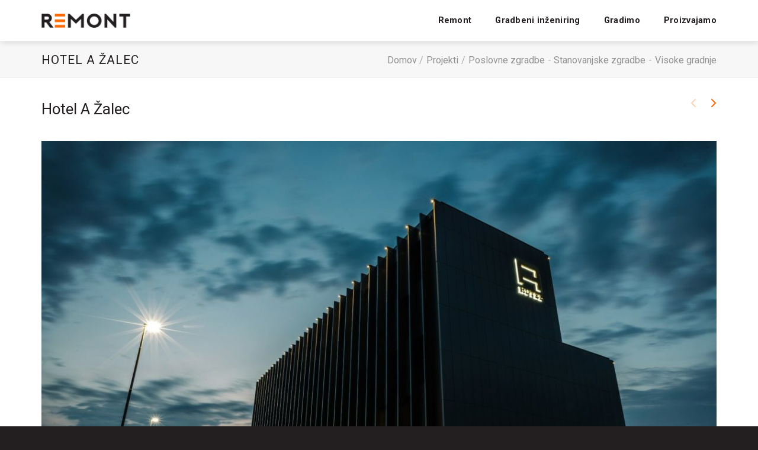

--- FILE ---
content_type: text/html; charset=UTF-8
request_url: https://www.remont.si/projekti/poslovne-zgradbe,stanovanjske-zgradbe,visoke-gradnje/hotel-a-zalec/
body_size: 15021
content:
<!DOCTYPE html>
<!--[if IE 9 ]> <html lang="sl-SI" class="ie9 loading-site no-js"> <![endif]-->
<!--[if IE 8 ]> <html lang="sl-SI" class="ie8 loading-site no-js"> <![endif]-->
<!--[if (gte IE 9)|!(IE)]><!--><html lang="sl-SI" class="loading-site no-js"> <!--<![endif]-->
<head>
	<meta charset="UTF-8" />
	<link rel="profile" href="https://gmpg.org/xfn/11" />
	<link rel="pingback" href="https://www.remont.si/xmlrpc.php" />

	<script>(function(html){html.className = html.className.replace(/\bno-js\b/,'js')})(document.documentElement);</script>
<title>Hotel A Žalec &#8211; Remont, d. d.</title>
<meta name='robots' content='max-image-preview:large' />
<meta name="viewport" content="width=device-width, initial-scale=1, maximum-scale=1" /><link rel='dns-prefetch' href='//cdn.jsdelivr.net' />
<link rel='dns-prefetch' href='//use.fontawesome.com' />
<link rel='dns-prefetch' href='//fonts.googleapis.com' />
<link rel="alternate" type="application/rss+xml" title="Remont, d. d. &raquo; Vir" href="https://www.remont.si/feed/" />
<link rel="alternate" type="application/rss+xml" title="Remont, d. d. &raquo; Vir komentarjev" href="https://www.remont.si/comments/feed/" />
<link rel="prefetch" href="https://www.remont.si/wp-content/themes/flatsome/assets/js/chunk.countup.fe2c1016.js" />
<link rel="prefetch" href="https://www.remont.si/wp-content/themes/flatsome/assets/js/chunk.sticky-sidebar.a58a6557.js" />
<link rel="prefetch" href="https://www.remont.si/wp-content/themes/flatsome/assets/js/chunk.tooltips.29144c1c.js" />
<link rel="prefetch" href="https://www.remont.si/wp-content/themes/flatsome/assets/js/chunk.vendors-popups.947eca5c.js" />
<link rel="prefetch" href="https://www.remont.si/wp-content/themes/flatsome/assets/js/chunk.vendors-slider.c7f2bd49.js" />
<script type="text/javascript">
window._wpemojiSettings = {"baseUrl":"https:\/\/s.w.org\/images\/core\/emoji\/14.0.0\/72x72\/","ext":".png","svgUrl":"https:\/\/s.w.org\/images\/core\/emoji\/14.0.0\/svg\/","svgExt":".svg","source":{"concatemoji":"https:\/\/www.remont.si\/wp-includes\/js\/wp-emoji-release.min.js?ver=6.1.1"}};
/*! This file is auto-generated */
!function(e,a,t){var n,r,o,i=a.createElement("canvas"),p=i.getContext&&i.getContext("2d");function s(e,t){var a=String.fromCharCode,e=(p.clearRect(0,0,i.width,i.height),p.fillText(a.apply(this,e),0,0),i.toDataURL());return p.clearRect(0,0,i.width,i.height),p.fillText(a.apply(this,t),0,0),e===i.toDataURL()}function c(e){var t=a.createElement("script");t.src=e,t.defer=t.type="text/javascript",a.getElementsByTagName("head")[0].appendChild(t)}for(o=Array("flag","emoji"),t.supports={everything:!0,everythingExceptFlag:!0},r=0;r<o.length;r++)t.supports[o[r]]=function(e){if(p&&p.fillText)switch(p.textBaseline="top",p.font="600 32px Arial",e){case"flag":return s([127987,65039,8205,9895,65039],[127987,65039,8203,9895,65039])?!1:!s([55356,56826,55356,56819],[55356,56826,8203,55356,56819])&&!s([55356,57332,56128,56423,56128,56418,56128,56421,56128,56430,56128,56423,56128,56447],[55356,57332,8203,56128,56423,8203,56128,56418,8203,56128,56421,8203,56128,56430,8203,56128,56423,8203,56128,56447]);case"emoji":return!s([129777,127995,8205,129778,127999],[129777,127995,8203,129778,127999])}return!1}(o[r]),t.supports.everything=t.supports.everything&&t.supports[o[r]],"flag"!==o[r]&&(t.supports.everythingExceptFlag=t.supports.everythingExceptFlag&&t.supports[o[r]]);t.supports.everythingExceptFlag=t.supports.everythingExceptFlag&&!t.supports.flag,t.DOMReady=!1,t.readyCallback=function(){t.DOMReady=!0},t.supports.everything||(n=function(){t.readyCallback()},a.addEventListener?(a.addEventListener("DOMContentLoaded",n,!1),e.addEventListener("load",n,!1)):(e.attachEvent("onload",n),a.attachEvent("onreadystatechange",function(){"complete"===a.readyState&&t.readyCallback()})),(e=t.source||{}).concatemoji?c(e.concatemoji):e.wpemoji&&e.twemoji&&(c(e.twemoji),c(e.wpemoji)))}(window,document,window._wpemojiSettings);
</script>
<style type="text/css">
img.wp-smiley,
img.emoji {
	display: inline !important;
	border: none !important;
	box-shadow: none !important;
	height: 1em !important;
	width: 1em !important;
	margin: 0 0.07em !important;
	vertical-align: -0.1em !important;
	background: none !important;
	padding: 0 !important;
}
</style>
	<style id='wp-block-library-inline-css' type='text/css'>
:root{--wp-admin-theme-color:#007cba;--wp-admin-theme-color--rgb:0,124,186;--wp-admin-theme-color-darker-10:#006ba1;--wp-admin-theme-color-darker-10--rgb:0,107,161;--wp-admin-theme-color-darker-20:#005a87;--wp-admin-theme-color-darker-20--rgb:0,90,135;--wp-admin-border-width-focus:2px}@media (-webkit-min-device-pixel-ratio:2),(min-resolution:192dpi){:root{--wp-admin-border-width-focus:1.5px}}.wp-element-button{cursor:pointer}:root{--wp--preset--font-size--normal:16px;--wp--preset--font-size--huge:42px}:root .has-very-light-gray-background-color{background-color:#eee}:root .has-very-dark-gray-background-color{background-color:#313131}:root .has-very-light-gray-color{color:#eee}:root .has-very-dark-gray-color{color:#313131}:root .has-vivid-green-cyan-to-vivid-cyan-blue-gradient-background{background:linear-gradient(135deg,#00d084,#0693e3)}:root .has-purple-crush-gradient-background{background:linear-gradient(135deg,#34e2e4,#4721fb 50%,#ab1dfe)}:root .has-hazy-dawn-gradient-background{background:linear-gradient(135deg,#faaca8,#dad0ec)}:root .has-subdued-olive-gradient-background{background:linear-gradient(135deg,#fafae1,#67a671)}:root .has-atomic-cream-gradient-background{background:linear-gradient(135deg,#fdd79a,#004a59)}:root .has-nightshade-gradient-background{background:linear-gradient(135deg,#330968,#31cdcf)}:root .has-midnight-gradient-background{background:linear-gradient(135deg,#020381,#2874fc)}.has-regular-font-size{font-size:1em}.has-larger-font-size{font-size:2.625em}.has-normal-font-size{font-size:var(--wp--preset--font-size--normal)}.has-huge-font-size{font-size:var(--wp--preset--font-size--huge)}.has-text-align-center{text-align:center}.has-text-align-left{text-align:left}.has-text-align-right{text-align:right}#end-resizable-editor-section{display:none}.aligncenter{clear:both}.items-justified-left{justify-content:flex-start}.items-justified-center{justify-content:center}.items-justified-right{justify-content:flex-end}.items-justified-space-between{justify-content:space-between}.screen-reader-text{border:0;clip:rect(1px,1px,1px,1px);clip-path:inset(50%);height:1px;margin:-1px;overflow:hidden;padding:0;position:absolute;width:1px;word-wrap:normal!important}.screen-reader-text:focus{background-color:#ddd;clip:auto!important;clip-path:none;color:#444;display:block;font-size:1em;height:auto;left:5px;line-height:normal;padding:15px 23px 14px;text-decoration:none;top:5px;width:auto;z-index:100000}html :where(.has-border-color){border-style:solid}html :where([style*=border-top-color]){border-top-style:solid}html :where([style*=border-right-color]){border-right-style:solid}html :where([style*=border-bottom-color]){border-bottom-style:solid}html :where([style*=border-left-color]){border-left-style:solid}html :where([style*=border-width]){border-style:solid}html :where([style*=border-top-width]){border-top-style:solid}html :where([style*=border-right-width]){border-right-style:solid}html :where([style*=border-bottom-width]){border-bottom-style:solid}html :where([style*=border-left-width]){border-left-style:solid}html :where(img[class*=wp-image-]){height:auto;max-width:100%}figure{margin:0 0 1em}
</style>
<link rel='stylesheet' id='classic-theme-styles-css' href='https://www.remont.si/wp-includes/css/classic-themes.min.css?ver=1' type='text/css' media='all' />
<link rel='stylesheet' id='contact-form-7-css' href='https://www.remont.si/wp-content/plugins/contact-form-7/includes/css/styles.css?ver=5.7.2' type='text/css' media='all' />
<link rel='stylesheet' id='font-awesome-official-css' href='https://use.fontawesome.com/releases/v6.2.1/css/all.css' type='text/css' media='all' integrity="sha384-twcuYPV86B3vvpwNhWJuaLdUSLF9+ttgM2A6M870UYXrOsxKfER2MKox5cirApyA" crossorigin="anonymous" />
<link rel='stylesheet' id='flatsome-main-css' href='https://www.remont.si/wp-content/themes/flatsome/assets/css/flatsome.css?ver=3.15.7' type='text/css' media='all' />
<style id='flatsome-main-inline-css' type='text/css'>
@font-face {
				font-family: "fl-icons";
				font-display: block;
				src: url(https://www.remont.si/wp-content/themes/flatsome/assets/css/icons/fl-icons.eot?v=3.15.7);
				src:
					url(https://www.remont.si/wp-content/themes/flatsome/assets/css/icons/fl-icons.eot#iefix?v=3.15.7) format("embedded-opentype"),
					url(https://www.remont.si/wp-content/themes/flatsome/assets/css/icons/fl-icons.woff2?v=3.15.7) format("woff2"),
					url(https://www.remont.si/wp-content/themes/flatsome/assets/css/icons/fl-icons.ttf?v=3.15.7) format("truetype"),
					url(https://www.remont.si/wp-content/themes/flatsome/assets/css/icons/fl-icons.woff?v=3.15.7) format("woff"),
					url(https://www.remont.si/wp-content/themes/flatsome/assets/css/icons/fl-icons.svg?v=3.15.7#fl-icons) format("svg");
			}
</style>
<link rel='stylesheet' id='flatsome-style-css' href='https://www.remont.si/wp-content/themes/flatsome-child/style.css?ver=3.15.7' type='text/css' media='all' />
<link rel='stylesheet' id='flatsome-googlefonts-css' href='//fonts.googleapis.com/css?family=Roboto%3Aregular%2C700%2Cregular%2C700%7CRoboto+Condensed%3Aregular%2Cregular&#038;display=swap&#038;ver=3.9' type='text/css' media='all' />
<link rel='stylesheet' id='font-awesome-official-v4shim-css' href='https://use.fontawesome.com/releases/v6.2.1/css/v4-shims.css' type='text/css' media='all' integrity="sha384-RreHPODFsMyzCpG+dKnwxOSjmjkuPWWdYP8sLpBRoSd8qPNJwaxKGUdxhQOKwUc7" crossorigin="anonymous" />
<script type='text/javascript' src='https://www.remont.si/wp-includes/js/jquery/jquery.min.js?ver=3.6.1' id='jquery-core-js'></script>
<script type='text/javascript' src='https://www.remont.si/wp-includes/js/jquery/jquery-migrate.min.js?ver=3.3.2' id='jquery-migrate-js'></script>
<link rel="https://api.w.org/" href="https://www.remont.si/wp-json/" /><link rel="EditURI" type="application/rsd+xml" title="RSD" href="https://www.remont.si/xmlrpc.php?rsd" />
<link rel="wlwmanifest" type="application/wlwmanifest+xml" href="https://www.remont.si/wp-includes/wlwmanifest.xml" />
<meta name="generator" content="WordPress 6.1.1" />
<link rel="canonical" href="https://www.remont.si/projekti/poslovne-zgradbe,stanovanjske-zgradbe,visoke-gradnje/hotel-a-zalec/" />
<link rel='shortlink' href='https://www.remont.si/?p=531' />
<link rel="alternate" type="application/json+oembed" href="https://www.remont.si/wp-json/oembed/1.0/embed?url=https%3A%2F%2Fwww.remont.si%2Fprojekti%2Fposlovne-zgradbe%2Cstanovanjske-zgradbe%2Cvisoke-gradnje%2Fhotel-a-zalec%2F" />
<link rel="alternate" type="text/xml+oembed" href="https://www.remont.si/wp-json/oembed/1.0/embed?url=https%3A%2F%2Fwww.remont.si%2Fprojekti%2Fposlovne-zgradbe%2Cstanovanjske-zgradbe%2Cvisoke-gradnje%2Fhotel-a-zalec%2F&#038;format=xml" />
<style>.bg{opacity: 0; transition: opacity 1s; -webkit-transition: opacity 1s;} .bg-loaded{opacity: 1;}</style><!--[if IE]><link rel="stylesheet" type="text/css" href="https://www.remont.si/wp-content/themes/flatsome/assets/css/ie-fallback.css"><script src="//cdnjs.cloudflare.com/ajax/libs/html5shiv/3.6.1/html5shiv.js"></script><script>var head = document.getElementsByTagName('head')[0],style = document.createElement('style');style.type = 'text/css';style.styleSheet.cssText = ':before,:after{content:none !important';head.appendChild(style);setTimeout(function(){head.removeChild(style);}, 0);</script><script src="https://www.remont.si/wp-content/themes/flatsome/assets/libs/ie-flexibility.js"></script><![endif]--><link rel="icon" href="https://www.remont.si/wp-content/uploads/2022/12/remont_favicon.png" sizes="32x32" />
<link rel="icon" href="https://www.remont.si/wp-content/uploads/2022/12/remont_favicon.png" sizes="192x192" />
<link rel="apple-touch-icon" href="https://www.remont.si/wp-content/uploads/2022/12/remont_favicon.png" />
<meta name="msapplication-TileImage" content="https://www.remont.si/wp-content/uploads/2022/12/remont_favicon.png" />
<style id="custom-css" type="text/css">:root {--primary-color: #ff6a00;}.container-width, .full-width .ubermenu-nav, .container, .row{max-width: 1170px}.row.row-collapse{max-width: 1140px}.row.row-small{max-width: 1162.5px}.row.row-large{max-width: 1200px}.header-main{height: 70px}#logo img{max-height: 70px}#logo{width:150px;}.header-bottom{min-height: 10px}.header-top{min-height: 20px}.transparent .header-main{height: 30px}.transparent #logo img{max-height: 30px}.has-transparent + .page-title:first-of-type,.has-transparent + #main > .page-title,.has-transparent + #main > div > .page-title,.has-transparent + #main .page-header-wrapper:first-of-type .page-title{padding-top: 30px;}.header.show-on-scroll,.stuck .header-main{height:70px!important}.stuck #logo img{max-height: 70px!important}.header-bg-color {background-color: #ffffff}.header-bottom {background-color: #f1f1f1}.top-bar-nav > li > a{line-height: 16px }.header-main .nav > li > a{line-height: 50px }.header-wrapper:not(.stuck) .header-main .header-nav{margin-top: -1px }.stuck .header-main .nav > li > a{line-height: 50px }@media (max-width: 549px) {.header-main{height: 70px}#logo img{max-height: 70px}}.main-menu-overlay{background-color: #ff6a00}.nav-dropdown{font-size:100%}/* Color */.accordion-title.active, .has-icon-bg .icon .icon-inner,.logo a, .primary.is-underline, .primary.is-link, .badge-outline .badge-inner, .nav-outline > li.active> a,.nav-outline >li.active > a, .cart-icon strong,[data-color='primary'], .is-outline.primary{color: #ff6a00;}/* Color !important */[data-text-color="primary"]{color: #ff6a00!important;}/* Background Color */[data-text-bg="primary"]{background-color: #ff6a00;}/* Background */.scroll-to-bullets a,.featured-title, .label-new.menu-item > a:after, .nav-pagination > li > .current,.nav-pagination > li > span:hover,.nav-pagination > li > a:hover,.has-hover:hover .badge-outline .badge-inner,button[type="submit"], .button.wc-forward:not(.checkout):not(.checkout-button), .button.submit-button, .button.primary:not(.is-outline),.featured-table .title,.is-outline:hover, .has-icon:hover .icon-label,.nav-dropdown-bold .nav-column li > a:hover, .nav-dropdown.nav-dropdown-bold > li > a:hover, .nav-dropdown-bold.dark .nav-column li > a:hover, .nav-dropdown.nav-dropdown-bold.dark > li > a:hover, .header-vertical-menu__opener ,.is-outline:hover, .tagcloud a:hover,.grid-tools a, input[type='submit']:not(.is-form), .box-badge:hover .box-text, input.button.alt,.nav-box > li > a:hover,.nav-box > li.active > a,.nav-pills > li.active > a ,.current-dropdown .cart-icon strong, .cart-icon:hover strong, .nav-line-bottom > li > a:before, .nav-line-grow > li > a:before, .nav-line > li > a:before,.banner, .header-top, .slider-nav-circle .flickity-prev-next-button:hover svg, .slider-nav-circle .flickity-prev-next-button:hover .arrow, .primary.is-outline:hover, .button.primary:not(.is-outline), input[type='submit'].primary, input[type='submit'].primary, input[type='reset'].button, input[type='button'].primary, .badge-inner{background-color: #ff6a00;}/* Border */.nav-vertical.nav-tabs > li.active > a,.scroll-to-bullets a.active,.nav-pagination > li > .current,.nav-pagination > li > span:hover,.nav-pagination > li > a:hover,.has-hover:hover .badge-outline .badge-inner,.accordion-title.active,.featured-table,.is-outline:hover, .tagcloud a:hover,blockquote, .has-border, .cart-icon strong:after,.cart-icon strong,.blockUI:before, .processing:before,.loading-spin, .slider-nav-circle .flickity-prev-next-button:hover svg, .slider-nav-circle .flickity-prev-next-button:hover .arrow, .primary.is-outline:hover{border-color: #ff6a00}.nav-tabs > li.active > a{border-top-color: #ff6a00}.widget_shopping_cart_content .blockUI.blockOverlay:before { border-left-color: #ff6a00 }.woocommerce-checkout-review-order .blockUI.blockOverlay:before { border-left-color: #ff6a00 }/* Fill */.slider .flickity-prev-next-button:hover svg,.slider .flickity-prev-next-button:hover .arrow{fill: #ff6a00;}/* Background Color */[data-icon-label]:after, .secondary.is-underline:hover,.secondary.is-outline:hover,.icon-label,.button.secondary:not(.is-outline),.button.alt:not(.is-outline), .badge-inner.on-sale, .button.checkout, .single_add_to_cart_button, .current .breadcrumb-step{ background-color:#231f20; }[data-text-bg="secondary"]{background-color: #231f20;}/* Color */.secondary.is-underline,.secondary.is-link, .secondary.is-outline,.stars a.active, .star-rating:before, .woocommerce-page .star-rating:before,.star-rating span:before, .color-secondary{color: #231f20}/* Color !important */[data-text-color="secondary"]{color: #231f20!important;}/* Border */.secondary.is-outline:hover{border-color:#231f20}body{font-size: 100%;}body{font-family:"Roboto", sans-serif}body{font-weight: 0}body{color: #595959}.nav > li > a {font-family:"Roboto", sans-serif;}.mobile-sidebar-levels-2 .nav > li > ul > li > a {font-family:"Roboto", sans-serif;}.nav > li > a {font-weight: 700;}.mobile-sidebar-levels-2 .nav > li > ul > li > a {font-weight: 700;}h1,h2,h3,h4,h5,h6,.heading-font, .off-canvas-center .nav-sidebar.nav-vertical > li > a{font-family: "Roboto", sans-serif;}h1,h2,h3,h4,h5,h6,.heading-font,.banner h1,.banner h2{font-weight: 700;}h1,h2,h3,h4,h5,h6,.heading-font{color: #231f20;}.breadcrumbs{text-transform: none;}button,.button{text-transform: none;}.nav > li > a, .links > li > a{text-transform: none;}.section-title span{text-transform: none;}h3.widget-title,span.widget-title{text-transform: none;}.alt-font{font-family: "Roboto Condensed", sans-serif;}.alt-font{font-weight: 0!important;}.header:not(.transparent) .header-nav-main.nav > li > a {color: #231f20;}.header:not(.transparent) .header-nav-main.nav > li > a:hover,.header:not(.transparent) .header-nav-main.nav > li.active > a,.header:not(.transparent) .header-nav-main.nav > li.current > a,.header:not(.transparent) .header-nav-main.nav > li > a.active,.header:not(.transparent) .header-nav-main.nav > li > a.current{color: #ff6b00;}.header-nav-main.nav-line-bottom > li > a:before,.header-nav-main.nav-line-grow > li > a:before,.header-nav-main.nav-line > li > a:before,.header-nav-main.nav-box > li > a:hover,.header-nav-main.nav-box > li.active > a,.header-nav-main.nav-pills > li > a:hover,.header-nav-main.nav-pills > li.active > a{color:#FFF!important;background-color: #ff6b00;}a{color: #ff6a00;}a:hover{color: #e06004;}.tagcloud a:hover{border-color: #e06004;background-color: #e06004;}input[type='submit'], input[type="button"], button:not(.icon), .button:not(.icon){border-radius: 3px!important}.header-main .social-icons,.header-main .cart-icon strong,.header-main .menu-title,.header-main .header-button > .button.is-outline,.header-main .nav > li > a > i:not(.icon-angle-down){color: #ff6b00!important;}.header-main .header-button > .button.is-outline,.header-main .cart-icon strong:after,.header-main .cart-icon strong{border-color: #ff6b00!important;}.header-main .header-button > .button:not(.is-outline){background-color: #ff6b00!important;}.header-main .current-dropdown .cart-icon strong,.header-main .header-button > .button:hover,.header-main .header-button > .button:hover i,.header-main .header-button > .button:hover span{color:#FFF!important;}.header-main .menu-title:hover,.header-main .social-icons a:hover,.header-main .header-button > .button.is-outline:hover,.header-main .nav > li > a:hover > i:not(.icon-angle-down){color: #ff6b00!important;}.header-main .current-dropdown .cart-icon strong,.header-main .header-button > .button:hover{background-color: #ff6b00!important;}.header-main .current-dropdown .cart-icon strong:after,.header-main .current-dropdown .cart-icon strong,.header-main .header-button > .button:hover{border-color: #ff6b00!important;}.absolute-footer, html{background-color: #231f20}.label-new.menu-item > a:after{content:"Nov";}.label-hot.menu-item > a:after{content:"Vroče";}.label-sale.menu-item > a:after{content:"Akcija";}.label-popular.menu-item > a:after{content:"Popularno";}</style></head>

<body class="featured_item-template-default single single-featured_item postid-531 header-shadow lightbox nav-dropdown-has-shadow featured-item-category-poslovne-zgradbe featured-item-category-stanovanjske-zgradbe featured-item-category-visoke-gradnje">

<svg xmlns="http://www.w3.org/2000/svg" viewBox="0 0 0 0" width="0" height="0" focusable="false" role="none" style="visibility: hidden; position: absolute; left: -9999px; overflow: hidden;" ><defs><filter id="wp-duotone-dark-grayscale"><feColorMatrix color-interpolation-filters="sRGB" type="matrix" values=" .299 .587 .114 0 0 .299 .587 .114 0 0 .299 .587 .114 0 0 .299 .587 .114 0 0 " /><feComponentTransfer color-interpolation-filters="sRGB" ><feFuncR type="table" tableValues="0 0.49803921568627" /><feFuncG type="table" tableValues="0 0.49803921568627" /><feFuncB type="table" tableValues="0 0.49803921568627" /><feFuncA type="table" tableValues="1 1" /></feComponentTransfer><feComposite in2="SourceGraphic" operator="in" /></filter></defs></svg><svg xmlns="http://www.w3.org/2000/svg" viewBox="0 0 0 0" width="0" height="0" focusable="false" role="none" style="visibility: hidden; position: absolute; left: -9999px; overflow: hidden;" ><defs><filter id="wp-duotone-grayscale"><feColorMatrix color-interpolation-filters="sRGB" type="matrix" values=" .299 .587 .114 0 0 .299 .587 .114 0 0 .299 .587 .114 0 0 .299 .587 .114 0 0 " /><feComponentTransfer color-interpolation-filters="sRGB" ><feFuncR type="table" tableValues="0 1" /><feFuncG type="table" tableValues="0 1" /><feFuncB type="table" tableValues="0 1" /><feFuncA type="table" tableValues="1 1" /></feComponentTransfer><feComposite in2="SourceGraphic" operator="in" /></filter></defs></svg><svg xmlns="http://www.w3.org/2000/svg" viewBox="0 0 0 0" width="0" height="0" focusable="false" role="none" style="visibility: hidden; position: absolute; left: -9999px; overflow: hidden;" ><defs><filter id="wp-duotone-purple-yellow"><feColorMatrix color-interpolation-filters="sRGB" type="matrix" values=" .299 .587 .114 0 0 .299 .587 .114 0 0 .299 .587 .114 0 0 .299 .587 .114 0 0 " /><feComponentTransfer color-interpolation-filters="sRGB" ><feFuncR type="table" tableValues="0.54901960784314 0.98823529411765" /><feFuncG type="table" tableValues="0 1" /><feFuncB type="table" tableValues="0.71764705882353 0.25490196078431" /><feFuncA type="table" tableValues="1 1" /></feComponentTransfer><feComposite in2="SourceGraphic" operator="in" /></filter></defs></svg><svg xmlns="http://www.w3.org/2000/svg" viewBox="0 0 0 0" width="0" height="0" focusable="false" role="none" style="visibility: hidden; position: absolute; left: -9999px; overflow: hidden;" ><defs><filter id="wp-duotone-blue-red"><feColorMatrix color-interpolation-filters="sRGB" type="matrix" values=" .299 .587 .114 0 0 .299 .587 .114 0 0 .299 .587 .114 0 0 .299 .587 .114 0 0 " /><feComponentTransfer color-interpolation-filters="sRGB" ><feFuncR type="table" tableValues="0 1" /><feFuncG type="table" tableValues="0 0.27843137254902" /><feFuncB type="table" tableValues="0.5921568627451 0.27843137254902" /><feFuncA type="table" tableValues="1 1" /></feComponentTransfer><feComposite in2="SourceGraphic" operator="in" /></filter></defs></svg><svg xmlns="http://www.w3.org/2000/svg" viewBox="0 0 0 0" width="0" height="0" focusable="false" role="none" style="visibility: hidden; position: absolute; left: -9999px; overflow: hidden;" ><defs><filter id="wp-duotone-midnight"><feColorMatrix color-interpolation-filters="sRGB" type="matrix" values=" .299 .587 .114 0 0 .299 .587 .114 0 0 .299 .587 .114 0 0 .299 .587 .114 0 0 " /><feComponentTransfer color-interpolation-filters="sRGB" ><feFuncR type="table" tableValues="0 0" /><feFuncG type="table" tableValues="0 0.64705882352941" /><feFuncB type="table" tableValues="0 1" /><feFuncA type="table" tableValues="1 1" /></feComponentTransfer><feComposite in2="SourceGraphic" operator="in" /></filter></defs></svg><svg xmlns="http://www.w3.org/2000/svg" viewBox="0 0 0 0" width="0" height="0" focusable="false" role="none" style="visibility: hidden; position: absolute; left: -9999px; overflow: hidden;" ><defs><filter id="wp-duotone-magenta-yellow"><feColorMatrix color-interpolation-filters="sRGB" type="matrix" values=" .299 .587 .114 0 0 .299 .587 .114 0 0 .299 .587 .114 0 0 .299 .587 .114 0 0 " /><feComponentTransfer color-interpolation-filters="sRGB" ><feFuncR type="table" tableValues="0.78039215686275 1" /><feFuncG type="table" tableValues="0 0.94901960784314" /><feFuncB type="table" tableValues="0.35294117647059 0.47058823529412" /><feFuncA type="table" tableValues="1 1" /></feComponentTransfer><feComposite in2="SourceGraphic" operator="in" /></filter></defs></svg><svg xmlns="http://www.w3.org/2000/svg" viewBox="0 0 0 0" width="0" height="0" focusable="false" role="none" style="visibility: hidden; position: absolute; left: -9999px; overflow: hidden;" ><defs><filter id="wp-duotone-purple-green"><feColorMatrix color-interpolation-filters="sRGB" type="matrix" values=" .299 .587 .114 0 0 .299 .587 .114 0 0 .299 .587 .114 0 0 .299 .587 .114 0 0 " /><feComponentTransfer color-interpolation-filters="sRGB" ><feFuncR type="table" tableValues="0.65098039215686 0.40392156862745" /><feFuncG type="table" tableValues="0 1" /><feFuncB type="table" tableValues="0.44705882352941 0.4" /><feFuncA type="table" tableValues="1 1" /></feComponentTransfer><feComposite in2="SourceGraphic" operator="in" /></filter></defs></svg><svg xmlns="http://www.w3.org/2000/svg" viewBox="0 0 0 0" width="0" height="0" focusable="false" role="none" style="visibility: hidden; position: absolute; left: -9999px; overflow: hidden;" ><defs><filter id="wp-duotone-blue-orange"><feColorMatrix color-interpolation-filters="sRGB" type="matrix" values=" .299 .587 .114 0 0 .299 .587 .114 0 0 .299 .587 .114 0 0 .299 .587 .114 0 0 " /><feComponentTransfer color-interpolation-filters="sRGB" ><feFuncR type="table" tableValues="0.098039215686275 1" /><feFuncG type="table" tableValues="0 0.66274509803922" /><feFuncB type="table" tableValues="0.84705882352941 0.41960784313725" /><feFuncA type="table" tableValues="1 1" /></feComponentTransfer><feComposite in2="SourceGraphic" operator="in" /></filter></defs></svg>
<a class="skip-link screen-reader-text" href="#main">Skoči na vsebino</a>

<div id="wrapper">

	
	<header id="header" class="header has-sticky sticky-jump">
		<div class="header-wrapper">
			<div id="masthead" class="header-main ">
      <div class="header-inner flex-row container logo-left" role="navigation">

          <!-- Logo -->
          <div id="logo" class="flex-col logo">
            
<!-- Header logo -->
<a href="https://www.remont.si/" title="Remont, d. d. - Vse novo." rel="home">
		<img width="316" height="52" src="https://www.remont.si/wp-content/uploads/2022/12/logo_remont_h52.jpg" class="header_logo header-logo" alt="Remont, d. d."/><img  width="316" height="52" src="https://www.remont.si/wp-content/uploads/2022/12/logo_remont_h52.jpg" class="header-logo-dark" alt="Remont, d. d."/></a>
          </div>

          <!-- Mobile Left Elements -->
          <div class="flex-col show-for-medium flex-left">
            <ul class="mobile-nav nav nav-left ">
                          </ul>
          </div>

          <!-- Left Elements -->
          <div class="flex-col hide-for-medium flex-left
            flex-grow">
            <ul class="header-nav header-nav-main nav nav-left  nav-line-bottom nav-size-medium nav-spacing-xlarge nav-uppercase nav-prompts-overlay" >
                          </ul>
          </div>

          <!-- Right Elements -->
          <div class="flex-col hide-for-medium flex-right">
            <ul class="header-nav header-nav-main nav nav-right  nav-line-bottom nav-size-medium nav-spacing-xlarge nav-uppercase nav-prompts-overlay">
              <li id="menu-item-180" class="menu-item menu-item-type-post_type menu-item-object-page menu-item-has-children menu-item-180 menu-item-design-default has-dropdown"><a href="https://www.remont.si/predstavitev/" class="nav-top-link">Remont<i class="icon-angle-down" ></i></a>
<ul class="sub-menu nav-dropdown nav-dropdown-simple">
	<li id="menu-item-181" class="menu-item menu-item-type-post_type menu-item-object-page menu-item-181"><a href="https://www.remont.si/predstavitev/">Predstavitev</a></li>
	<li id="menu-item-63" class="menu-item menu-item-type-custom menu-item-object-custom menu-item-63"><a href="https://www.remont.si/predstavitev/#nase-zaveze">Naše zaveze</a></li>
	<li id="menu-item-64" class="menu-item menu-item-type-custom menu-item-object-custom menu-item-64"><a href="https://www.remont.si/predstavitev/#tradicija">Tradicija</a></li>
	<li id="menu-item-65" class="menu-item menu-item-type-custom menu-item-object-custom menu-item-65"><a href="https://www.remont.si/predstavitev/#vodstvo">Vodstvo</a></li>
	<li id="menu-item-66" class="menu-item menu-item-type-custom menu-item-object-custom menu-item-66"><a href="https://www.remont.si/predstavitev/#kariera">Kariera</a></li>
	<li id="menu-item-67" class="menu-item menu-item-type-custom menu-item-object-custom menu-item-67"><a href="https://www.remont.si/predstavitev/#kontakt">Kontakt</a></li>
	<li id="menu-item-68" class="menu-item menu-item-type-custom menu-item-object-custom menu-item-68"><a href="https://www.remont.si/predstavitev/#kako-do-nas">Kako do nas</a></li>
	<li id="menu-item-635" class="menu-item menu-item-type-taxonomy menu-item-object-category menu-item-635"><a href="https://www.remont.si/kategorija/novice/">Novice</a></li>
</ul>
</li>
<li id="menu-item-57" class="menu-item menu-item-type-post_type menu-item-object-page menu-item-57 menu-item-design-default"><a href="https://www.remont.si/gradbeni-inzeniring/" class="nav-top-link">Gradbeni inženiring</a></li>
<li id="menu-item-60" class="menu-item menu-item-type-post_type menu-item-object-page menu-item-has-children menu-item-60 menu-item-design-default has-dropdown"><a href="https://www.remont.si/visoke-gradnje/" class="nav-top-link">Gradimo<i class="icon-angle-down" ></i></a>
<ul class="sub-menu nav-dropdown nav-dropdown-simple">
	<li id="menu-item-56" class="menu-item menu-item-type-post_type menu-item-object-page menu-item-56"><a href="https://www.remont.si/visoke-gradnje/">Visoke gradnje</a></li>
	<li id="menu-item-55" class="menu-item menu-item-type-post_type menu-item-object-page menu-item-55"><a href="https://www.remont.si/nizke-gradnje/">Nizke gradnje</a></li>
	<li id="menu-item-328" class="menu-item menu-item-type-taxonomy menu-item-object-category menu-item-328"><a href="https://www.remont.si/kategorija/aktualni-projekti/">Aktualni projekti</a></li>
</ul>
</li>
<li id="menu-item-61" class="menu-item menu-item-type-post_type menu-item-object-page menu-item-has-children menu-item-61 menu-item-design-default has-dropdown"><a href="https://www.remont.si/proizvajamo/" class="nav-top-link">Proizvajamo<i class="icon-angle-down" ></i></a>
<ul class="sub-menu nav-dropdown nav-dropdown-simple">
	<li id="menu-item-69" class="menu-item menu-item-type-custom menu-item-object-custom menu-item-69"><a href="https://www.remont.si/proizvajamo/#asfaltne-zmesi">Asfaltne zmesi</a></li>
	<li id="menu-item-70" class="menu-item menu-item-type-custom menu-item-object-custom menu-item-70"><a href="https://www.remont.si/proizvajamo/#betonske-mesanice">Betonske mešanice</a></li>
	<li id="menu-item-71" class="menu-item menu-item-type-custom menu-item-object-custom menu-item-71"><a href="https://www.remont.si/proizvajamo/#jeklene-konstrukcije">Jeklene konstrukcije</a></li>
</ul>
</li>
            </ul>
          </div>

          <!-- Mobile Right Elements -->
          <div class="flex-col show-for-medium flex-right">
            <ul class="mobile-nav nav nav-right ">
              <li class="nav-icon has-icon">
  		<a href="#" data-open="#main-menu" data-pos="right" data-bg="main-menu-overlay" data-color="dark" class="is-small" aria-label="Glavni meni" aria-controls="main-menu" aria-expanded="false">
		
		  <i class="icon-menu" ></i>
		  		</a>
	</li>            </ul>
          </div>

      </div>
     
      </div>
<div class="header-bg-container fill"><div class="header-bg-image fill"></div><div class="header-bg-color fill"></div></div>		</div>
	</header>

	
	<main id="main" class="">

<div class="portfolio-page-wrapper portfolio-single-page">
	<div class="page-title normal-title portfolio-breadcrumb-title">
	<div class="page-title-inner container  flex-row medium-flex-wrap medium-text-center">
	 	<div class="flex-col flex-grow">
	 		<h1 class="entry-title is-larger uppercase pb-0 pt-0 mb-0">Hotel A Žalec</h1>
	 	</div>
	 	<div class="flex-col flex-right">
			<div class="breadcrumbs"><a href="https://www.remont.si">Domov</a><span class='divider'>/</span><a href="https://www.remont.si/projekti/">Projekti</a><span class='divider'>/</span><a href="https://www.remont.si/projekti/poslovne-zgradbe/" rel="tag">Poslovne zgradbe</a><span class="divider">-</span><a href="https://www.remont.si/projekti/stanovanjske-zgradbe/" rel="tag">Stanovanjske zgradbe</a><span class="divider">-</span><a href="https://www.remont.si/projekti/visoke-gradnje/" rel="tag">Visoke gradnje</a></div>		</div>
	</div>
</div>
<div class="portfolio-top">
	<div class="row page-wrapper">

	<div id="portfolio-content" class="large-12 col"  role="main">
		<div class="portfolio-inner pb">
					<div class="row row-small align-middle"  id="row-1219116294">

	<div id="col-1740756589" class="col pb-0 medium-9 small-9 large-10"  >
				<div class="col-inner"  >
			
			
<h2 class="mb-0">Hotel A Žalec</h2>
		</div>
					</div>

	

	<div id="col-678062388" class="col pb-0 medium-3 small-3 large-2"  >
				<div class="col-inner text-right"  >
			
			

<p><a href="javascript:void(0)" class="previous-portfolio"><i class="fas fa-chevron-left"></i></a><a href="javascript:void(0)" class="next-portfolio"><i class="fas fa-chevron-right"></i></a><br />

		</div>
					</div>

	
</div>
	<div id="gap-1242585956" class="gap-element clearfix" style="display:block; height:auto;">
		
<style>
#gap-1242585956 {
  padding-top: 30px;
}
</style>
	</div>
	
<div class="row row-collapse"  id="row-628441035">

	<div id="col-799674351" class="col pb-0 medium-6 small-12 large-12"  >
				<div class="col-inner"  >
			
			
<div class="slider-wrapper relative" id="slider-1310379632" >
    <div class="slider slider-nav-dots-dashes-spaced slider-nav-simple slider-nav-large slider-nav-light slider-style-normal"
        data-flickity-options='{
            "cellAlign": "center",
            "imagesLoaded": true,
            "lazyLoad": 1,
            "freeScroll": false,
            "wrapAround": true,
            "autoPlay": 6000,
            "pauseAutoPlayOnHover" : true,
            "prevNextButtons": true,
            "contain" : true,
            "adaptiveHeight" : true,
            "dragThreshold" : 10,
            "percentPosition": true,
            "pageDots": true,
            "rightToLeft": false,
            "draggable": true,
            "selectedAttraction": 0.1,
            "parallax" : 0,
            "friction": 0.6        }'
        >
        
	<div class="img has-hover x md-x lg-x y md-y lg-y" id="image_1105220761">
								<div class="img-inner dark" >
			<img width="1020" height="681" src="https://www.remont.si/wp-content/uploads/2023/01/hotel-a-zalec-1200x801.jpg" class="attachment-large size-large" alt="" decoding="async" loading="lazy" srcset="https://www.remont.si/wp-content/uploads/2023/01/hotel-a-zalec-1200x801.jpg 1200w, https://www.remont.si/wp-content/uploads/2023/01/hotel-a-zalec-350x234.jpg 350w, https://www.remont.si/wp-content/uploads/2023/01/hotel-a-zalec-768x513.jpg 768w, https://www.remont.si/wp-content/uploads/2023/01/hotel-a-zalec-1536x1025.jpg 1536w, https://www.remont.si/wp-content/uploads/2023/01/hotel-a-zalec.jpg 1618w" sizes="(max-width: 1020px) 100vw, 1020px" />						
					</div>
								
<style>
#image_1105220761 {
  width: 100%;
}
</style>
	</div>
	
     </div>

     <div class="loading-spin dark large centered"></div>

     	</div>



<div class="credit">(Vir: Hotel A)</div>

		</div>
					</div>

	
</div>
		</div>

		<div class="portfolio-summary entry-summary">
			<div class="row">
		<div class="col col-fit pb-0">
		
	    	    	</div>
</div>		</div>
	</div>

	</div>
</div>

<div class="portfolio-bottom">
	<div class="row">
<div class="large-12 col pb-0">
	<div class="flex-row flex-has-center next-prev-nav bt bb">
		<div class="flex-col flex-left text-left">
			      
        <a title="Hotel Grof Vransko" class="next-link plain" href="https://www.remont.si/projekti/poslovne-zgradbe,stanovanjske-zgradbe,visoke-gradnje/hotel-grof-vransko/">
         <i class="icon-angle-left" ></i>         Hotel Grof Vransko        </a>
   
    		</div>
		<div class="flex-col flex-right text-right">
		    		</div>
	</div>
</div>
</div>
	<div class="portfolio-related"><div id="portfolio-518345415" class="portfolio-element-wrapper has-filtering">
  
    <div class="row portfolio-related large-columns-4 medium-columns-3 small-columns-2 row-small slider row-slider slider-nav-reveal slider-nav-push"  data-flickity-options='{"imagesLoaded": true, "groupCells": "100%", "dragThreshold" : 5, "cellAlign": "left","wrapAround": true,"prevNextButtons": true,"percentPosition": true,"pageDots": false, "rightToLeft": false, "autoPlay" : false}'>

    <div class="col" data-terms="[&quot;Poslovne zgradbe&quot;,&quot;Visoke gradnje&quot;]" >
          <div class="col-inner" >
          <a href="https://www.remont.si/projekti/poslovne-zgradbe,visoke-gradnje/mesnincek-celje/" class="plain ">
          <div class="portfolio-box box has-hover">
            <div class="box-image" >
                <div class="image-cover" style="padding-top:100%;">
                <img width="350" height="263" src="https://www.remont.si/wp-content/uploads/2022/12/Mesnincek-Celje-350x263.jpg" class="attachment-medium size-medium" alt="" decoding="async" loading="lazy" srcset="https://www.remont.si/wp-content/uploads/2022/12/Mesnincek-Celje-350x263.jpg 350w, https://www.remont.si/wp-content/uploads/2022/12/Mesnincek-Celje-768x577.jpg 768w, https://www.remont.si/wp-content/uploads/2022/12/Mesnincek-Celje.jpg 1028w" sizes="(max-width: 350px) 100vw, 350px" />                                                </div>
            </div>
            <div class="box-text text-center" >
                  <div class="box-text-inner">
                      <h6 class="uppercase portfolio-box-title">Mesninček Celje</h6>
                      <p class="uppercase portfolio-box-category is-xsmall op-6">
                        <span class="show-on-hover">
                         Poslovne zgradbe, Visoke gradnje                        </span>
                      </p>
                  </div>
            </div>
           </div>
           </a>
           </div>
           </div><div class="col" data-terms="[&quot;Poslovne zgradbe&quot;,&quot;Visoke gradnje&quot;]" >
          <div class="col-inner" >
          <a href="https://www.remont.si/projekti/poslovne-zgradbe,visoke-gradnje/poslovni-objekt-ferdent/" class="plain ">
          <div class="portfolio-box box has-hover">
            <div class="box-image" >
                <div class="image-cover" style="padding-top:100%;">
                <img width="350" height="263" src="https://www.remont.si/wp-content/uploads/2022/12/1-3-350x263.jpg" class="attachment-medium size-medium" alt="" decoding="async" loading="lazy" srcset="https://www.remont.si/wp-content/uploads/2022/12/1-3-350x263.jpg 350w, https://www.remont.si/wp-content/uploads/2022/12/1-3-768x576.jpg 768w, https://www.remont.si/wp-content/uploads/2022/12/1-3.jpg 1028w" sizes="(max-width: 350px) 100vw, 350px" />                                                </div>
            </div>
            <div class="box-text text-center" >
                  <div class="box-text-inner">
                      <h6 class="uppercase portfolio-box-title">Poslovni objekt Ferdent</h6>
                      <p class="uppercase portfolio-box-category is-xsmall op-6">
                        <span class="show-on-hover">
                         Poslovne zgradbe, Visoke gradnje                        </span>
                      </p>
                  </div>
            </div>
           </div>
           </a>
           </div>
           </div><div class="col" data-terms="[&quot;Poslovne zgradbe&quot;,&quot;Visoke gradnje&quot;]" >
          <div class="col-inner" >
          <a href="https://www.remont.si/projekti/poslovne-zgradbe,visoke-gradnje/razdelilna-transformatorska-postaja-podlog/" class="plain ">
          <div class="portfolio-box box has-hover">
            <div class="box-image" >
                <div class="image-cover" style="padding-top:100%;">
                <img width="350" height="197" src="https://www.remont.si/wp-content/uploads/2022/12/1-350x197.jpg" class="attachment-medium size-medium" alt="" decoding="async" loading="lazy" srcset="https://www.remont.si/wp-content/uploads/2022/12/1-350x197.jpg 350w, https://www.remont.si/wp-content/uploads/2022/12/1-768x432.jpg 768w, https://www.remont.si/wp-content/uploads/2022/12/1.jpg 1028w" sizes="(max-width: 350px) 100vw, 350px" />                                                </div>
            </div>
            <div class="box-text text-center" >
                  <div class="box-text-inner">
                      <h6 class="uppercase portfolio-box-title">Razdelilna transformatorska postaja Podlog</h6>
                      <p class="uppercase portfolio-box-category is-xsmall op-6">
                        <span class="show-on-hover">
                         Poslovne zgradbe, Visoke gradnje                        </span>
                      </p>
                  </div>
            </div>
           </div>
           </a>
           </div>
           </div><div class="col" data-terms="[&quot;Poslovne zgradbe&quot;,&quot;Visoke gradnje&quot;]" >
          <div class="col-inner" >
          <a href="https://www.remont.si/projekti/poslovne-zgradbe,visoke-gradnje/pisek-hsf-logistics/" class="plain ">
          <div class="portfolio-box box has-hover">
            <div class="box-image" >
                <div class="image-cover" style="padding-top:100%;">
                <img width="350" height="263" src="https://www.remont.si/wp-content/uploads/2022/12/Pisek_5-350x263.jpg" class="attachment-medium size-medium" alt="" decoding="async" loading="lazy" srcset="https://www.remont.si/wp-content/uploads/2022/12/Pisek_5-350x263.jpg 350w, https://www.remont.si/wp-content/uploads/2022/12/Pisek_5-1200x900.jpg 1200w, https://www.remont.si/wp-content/uploads/2022/12/Pisek_5-768x576.jpg 768w, https://www.remont.si/wp-content/uploads/2022/12/Pisek_5-1536x1152.jpg 1536w, https://www.remont.si/wp-content/uploads/2022/12/Pisek_5-2048x1536.jpg 2048w" sizes="(max-width: 350px) 100vw, 350px" />                                                </div>
            </div>
            <div class="box-text text-center" >
                  <div class="box-text-inner">
                      <h6 class="uppercase portfolio-box-title">Pišek &#038; HSF Logistics</h6>
                      <p class="uppercase portfolio-box-category is-xsmall op-6">
                        <span class="show-on-hover">
                         Poslovne zgradbe, Visoke gradnje                        </span>
                      </p>
                  </div>
            </div>
           </div>
           </a>
           </div>
           </div><div class="col" data-terms="[&quot;Poslovne zgradbe&quot;,&quot;Stanovanjske zgradbe&quot;,&quot;Visoke gradnje&quot;]" >
          <div class="col-inner" >
          <a href="https://www.remont.si/projekti/poslovne-zgradbe,stanovanjske-zgradbe,visoke-gradnje/hotel-grof-vransko/" class="plain ">
          <div class="portfolio-box box has-hover">
            <div class="box-image" >
                <div class="image-cover" style="padding-top:100%;">
                <img width="350" height="233" src="https://www.remont.si/wp-content/uploads/2023/01/Hotel-Grof-350x233.jpg" class="attachment-medium size-medium" alt="" decoding="async" loading="lazy" srcset="https://www.remont.si/wp-content/uploads/2023/01/Hotel-Grof-350x233.jpg 350w, https://www.remont.si/wp-content/uploads/2023/01/Hotel-Grof-1200x800.jpg 1200w, https://www.remont.si/wp-content/uploads/2023/01/Hotel-Grof-768x512.jpg 768w, https://www.remont.si/wp-content/uploads/2023/01/Hotel-Grof-1536x1024.jpg 1536w, https://www.remont.si/wp-content/uploads/2023/01/Hotel-Grof.jpg 1920w" sizes="(max-width: 350px) 100vw, 350px" />                                                </div>
            </div>
            <div class="box-text text-center" >
                  <div class="box-text-inner">
                      <h6 class="uppercase portfolio-box-title">Hotel Grof Vransko</h6>
                      <p class="uppercase portfolio-box-category is-xsmall op-6">
                        <span class="show-on-hover">
                         Poslovne zgradbe, Stanovanjske zgradbe, Visoke gradnje                        </span>
                      </p>
                  </div>
            </div>
           </div>
           </a>
           </div>
           </div></div></div></div></div></div>


</main>

<footer id="footer" class="footer-wrapper">

	
  <div class="banner has-hover" id="banner-2034304207">
          <div class="banner-inner fill">
        <div class="banner-bg fill" >
            <div class="bg fill bg-fill "></div>
                        <div class="overlay"></div>            
                    </div>
		
        <div class="banner-layers container">
            <div class="fill banner-link"></div>            

   <div id="text-box-400401671" class="text-box banner-layer x50 md-x50 lg-x50 y50 md-y50 lg-y50 res-text">
                                <div class="text-box-content text dark">
              
              <div class="text-inner text-center">
                  

	<div id="text-457623465" class="text">
		

<h2>Vse novo<span class="color-primary">.</span></h2>
		
<style>
#text-457623465 {
  font-size: 1rem;
}
@media (min-width:550px) {
  #text-457623465 {
    font-size: 1.4rem;
  }
}
</style>
	</div>
	

              </div>
           </div>
                            
<style>
#text-box-400401671 {
  width: 60%;
}
#text-box-400401671 .text-box-content {
  font-size: 100%;
}
</style>
    </div>
 

        </div>
      </div>

            
<style>
#banner-2034304207 {
  padding-top: 270px;
}
#banner-2034304207 .bg.bg-loaded {
  background-image: url(https://www.remont.si/wp-content/uploads/2022/12/bg-vse-novo.jpg);
}
#banner-2034304207 .overlay {
  background-color: rgba(0, 0, 0, 0.7);
}
#banner-2034304207 .bg {
  background-position: 17% 100%;
}
#banner-2034304207 .ux-shape-divider--top svg {
  height: 150px;
  --divider-top-width: 100%;
}
#banner-2034304207 .ux-shape-divider--bottom svg {
  height: 150px;
  --divider-width: 100%;
}
@media (min-width:550px) {
  #banner-2034304207 {
    padding-top: 350px;
  }
}
</style>
  </div>


	<section class="section" id="section_1142386119">
		<div class="bg section-bg fill bg-fill  bg-loaded" >

			
			
			

		</div>

		

		<div class="section-content relative">
			

<div class="row"  id="row-1003439682">


	<div id="col-1577506798" class="col flex-end medium-3 small-12 large-3"  >
				<div class="col-inner text-center"  >
			
			

	<div class="img has-hover x md-x lg-x y md-y lg-y" id="image_1285355663">
		<a class="" href="/"  >						<div class="img-inner dark" style="margin:0px 0px 5px 0px;">
			<img width="316" height="52" src="https://www.remont.si/wp-content/uploads/2022/12/logo_remont_h52.jpg" class="attachment-original size-original" alt="" decoding="async" loading="lazy" />						
					</div>
						</a>		
<style>
#image_1285355663 {
  width: 70%;
}
@media (min-width:550px) {
  #image_1285355663 {
    width: 80%;
  }
}
</style>
	</div>
	


		</div>
					</div>

	

	<div id="col-319073587" class="col medium-3 small-12 large-3"  >
				<div class="col-inner"  >
			
			

	<div id="text-340712645" class="text">
		

<h3><strong>Gradimo skupaj!</strong></h3>
<p class="mb-0"><strong>Stopite v stik z nami. Veselimo se vaših izzivov, za katere bomo z našimi celovitimi gradbenimi storitvami poiskali prave rešitve.</strong></p>
		
<style>
#text-340712645 {
  font-size: 0.9rem;
}
</style>
	</div>
	

		</div>
					</div>

	

	<div id="col-253066633" class="col pb-0 medium-2 small-6 large-2"  >
				<div class="col-inner"  >
			
			

	<div id="text-3362487276" class="text">
		

<h4 class="mb-0"><strong>Remont, d. d.</strong></h4>
<p>Trnovlje pri Celju, Plinarniška ulica 6 <br />SI-3000 Celje <br />T: <a href="http://0038634264100" data-wplink-url-error="true" style="color: inherit;">+386 3 426 41 00</a><br />E: <a style="color: inherit;" href="/cdn-cgi/l/email-protection#087a6d6567667c487a6d6567667c267b61"><span class="__cf_email__" data-cfemail="0c7e69616362784c7e6961636278227f65">[email&#160;protected]</span></a></p>
		
<style>
#text-3362487276 {
  font-size: 0.8rem;
}
</style>
	</div>
	

		</div>
					</div>

	

	<div id="col-1235559703" class="col pb-0 medium-2 small-6 large-2"  >
				<div class="col-inner"  >
			
			

	<div id="text-1954763397" class="text">
		

<h4 class="mb-0"><strong>Poslovni naslov</strong></h4>
<p>Remont, d. d.<br />Velika Pirešica 51<br />SI-3310 Žalec</p>
		
<style>
#text-1954763397 {
  font-size: 0.8rem;
}
</style>
	</div>
	

		</div>
					</div>

	

	<div id="col-1294102947" class="col pb-0 medium-2 small-6 large-2"  >
				<div class="col-inner"  >
			
			

	<div id="text-223982424" class="text">
		

<h4 class="mb-0"><strong>Remont NG, d. o. o.</strong></h4>
<p>Velika Pirešica 51<br />SI-3310 Žalec </p>

		
<style>
#text-223982424 {
  font-size: 0.8rem;
}
</style>
	</div>
	

		</div>
					</div>

	

</div>

		</div>

		
<style>
#section_1142386119 {
  padding-top: 60px;
  padding-bottom: 60px;
  background-color: rgb(255, 255, 255);
}
#section_1142386119 .ux-shape-divider--top svg {
  height: 150px;
  --divider-top-width: 100%;
}
#section_1142386119 .ux-shape-divider--bottom svg {
  height: 150px;
  --divider-width: 100%;
}
</style>
	</section>
	
<div class="absolute-footer dark medium-text-center text-center">
  <div class="container clearfix">

    
    <div class="footer-primary pull-left">
            <div class="copyright-footer">
        Remont, d. d. 2026 © Vse pravice pridržane. | <a href="https://www.remont.si/politika-o-zasebnosti/">Politika o zasebnosti</a> | <a href="https://www.remont.si/politika-o-zasebnosti/">Piškotki</a>      </div>
          </div>
  </div>
</div>

<a href="#top" class="back-to-top button icon invert plain fixed bottom z-1 is-outline round" id="top-link" aria-label="Go to top"><i class="icon-angle-up" ></i></a>

</footer>

</div>

<div id="main-menu" class="mobile-sidebar no-scrollbar mfp-hide">

	
	<div class="sidebar-menu no-scrollbar ">

		
					<ul class="nav nav-sidebar nav-vertical nav-uppercase" data-tab="1">
				<li class="menu-item menu-item-type-post_type menu-item-object-page menu-item-has-children menu-item-180"><a href="https://www.remont.si/predstavitev/">Remont</a>
<ul class="sub-menu nav-sidebar-ul children">
	<li class="menu-item menu-item-type-post_type menu-item-object-page menu-item-181"><a href="https://www.remont.si/predstavitev/">Predstavitev</a></li>
	<li class="menu-item menu-item-type-custom menu-item-object-custom menu-item-63"><a href="https://www.remont.si/predstavitev/#nase-zaveze">Naše zaveze</a></li>
	<li class="menu-item menu-item-type-custom menu-item-object-custom menu-item-64"><a href="https://www.remont.si/predstavitev/#tradicija">Tradicija</a></li>
	<li class="menu-item menu-item-type-custom menu-item-object-custom menu-item-65"><a href="https://www.remont.si/predstavitev/#vodstvo">Vodstvo</a></li>
	<li class="menu-item menu-item-type-custom menu-item-object-custom menu-item-66"><a href="https://www.remont.si/predstavitev/#kariera">Kariera</a></li>
	<li class="menu-item menu-item-type-custom menu-item-object-custom menu-item-67"><a href="https://www.remont.si/predstavitev/#kontakt">Kontakt</a></li>
	<li class="menu-item menu-item-type-custom menu-item-object-custom menu-item-68"><a href="https://www.remont.si/predstavitev/#kako-do-nas">Kako do nas</a></li>
	<li class="menu-item menu-item-type-taxonomy menu-item-object-category menu-item-635"><a href="https://www.remont.si/kategorija/novice/">Novice</a></li>
</ul>
</li>
<li class="menu-item menu-item-type-post_type menu-item-object-page menu-item-57"><a href="https://www.remont.si/gradbeni-inzeniring/">Gradbeni inženiring</a></li>
<li class="menu-item menu-item-type-post_type menu-item-object-page menu-item-has-children menu-item-60"><a href="https://www.remont.si/visoke-gradnje/">Gradimo</a>
<ul class="sub-menu nav-sidebar-ul children">
	<li class="menu-item menu-item-type-post_type menu-item-object-page menu-item-56"><a href="https://www.remont.si/visoke-gradnje/">Visoke gradnje</a></li>
	<li class="menu-item menu-item-type-post_type menu-item-object-page menu-item-55"><a href="https://www.remont.si/nizke-gradnje/">Nizke gradnje</a></li>
	<li class="menu-item menu-item-type-taxonomy menu-item-object-category menu-item-328"><a href="https://www.remont.si/kategorija/aktualni-projekti/">Aktualni projekti</a></li>
</ul>
</li>
<li class="menu-item menu-item-type-post_type menu-item-object-page menu-item-has-children menu-item-61"><a href="https://www.remont.si/proizvajamo/">Proizvajamo</a>
<ul class="sub-menu nav-sidebar-ul children">
	<li class="menu-item menu-item-type-custom menu-item-object-custom menu-item-69"><a href="https://www.remont.si/proizvajamo/#asfaltne-zmesi">Asfaltne zmesi</a></li>
	<li class="menu-item menu-item-type-custom menu-item-object-custom menu-item-70"><a href="https://www.remont.si/proizvajamo/#betonske-mesanice">Betonske mešanice</a></li>
	<li class="menu-item menu-item-type-custom menu-item-object-custom menu-item-71"><a href="https://www.remont.si/proizvajamo/#jeklene-konstrukcije">Jeklene konstrukcije</a></li>
</ul>
</li>
			</ul>
		
		
	</div>

	
</div>
        <script data-cfasync="false" src="/cdn-cgi/scripts/5c5dd728/cloudflare-static/email-decode.min.js"></script><script>
            jQuery('body').on('click', '.portfolio-element-wrapper .flickity-slider > .col .col-inner > a', function ($) {
                getPortfolioItem(jQuery(this).attr('href'));
                return false;
            });

            jQuery('body').on('click', '.next-portfolio, .previous-portfolio', function ($) {
                var hurl = jQuery(this).attr('href');
                if (hurl != '#' && hurl != '') {
                    getPortfolioItem(hurl);
                }
                return false;
            });

            //load first one
            jQuery(window).bind("load", function () {
                var portfolio_id = window.location.hash.substring(1);
                if (portfolio_id && !isNaN(portfolio_id)) {
                    getPortfolioItem(portfolio_id, true);
                } else {
                    var active_item = jQuery('.portfolio-element-wrapper .col:first .col-inner > a').attr('href');
                    if (active_item && active_item != '#' && active_item != '') {
                        getPortfolioItem(active_item, false);
                    }
                }
            });

            function getPortfolioItem(url, scroll = true) {
                var form = new FormData();
                form.append('portfolio_url', url);

                var response = jQuery('#portfolio-ajax-response');
                response.next().show();

                jQuery.ajax({
                    type: 'POST',
                    url: '/wp-content/themes/flatsome-child/ajax-get-portfolio-item.php',
                    data: form,
                    dataType: 'JSON',
                    processData: false,
                    contentType: false,
                    cache: false,
                    success: function (data) {
                        var ret_json = JSON.stringify(data);
                        var obj = JSON.parse(ret_json);

                        if (obj.error == 0) {
                            response.hide();
                            response.html(obj.output);
                            response.fadeIn();
                            var slider_flickity = jQuery('#portfolio-ajax-response .slider-wrapper > .slider').lazyFlickity();
                            jQuery('#portfolio-ajax-response .slider-wrapper > .loading-spin').fadeOut();

                            var current_porfolio_item = jQuery('.portfolio-element-wrapper .col .col-inner > a[href="' + url + '"]').parent().parent();
                            var prev_item = current_porfolio_item.prev();
                            var next_item = current_porfolio_item.next();

                            if (prev_item.length > 0) {
                                jQuery('.previous-portfolio').attr('href', prev_item.find('a').attr('href'));
                            } else {
                                jQuery('.previous-portfolio').css({'opacity': 0.3});
                            }
                            if (next_item.length > 0) {
                                jQuery('.next-portfolio').attr('href', next_item.find('a').attr('href'));
                            } else {
                                jQuery('.next-portfolio').css({'opacity': 0.3});
                            }

                            if (scroll) {
                                jQuery('html, body').animate({
                                    scrollTop: jQuery("#portfolio-ajax-response").offset().top - 120
                                }, 1000);
                            }
                        } else {
                            console.log(obj.message);
                        }
                        response.next().fadeOut();

                    },
                    error: function (xhr, status, error) {
                        console.log(xhr);
                        console.log(status);
                        console.log(error);
                        response.next().fadeOut();
                    }
                });
            }
        </script>
        <div class="ux-body-overlay"></div><style id='global-styles-inline-css' type='text/css'>
body{--wp--preset--color--black: #000000;--wp--preset--color--cyan-bluish-gray: #abb8c3;--wp--preset--color--white: #ffffff;--wp--preset--color--pale-pink: #f78da7;--wp--preset--color--vivid-red: #cf2e2e;--wp--preset--color--luminous-vivid-orange: #ff6900;--wp--preset--color--luminous-vivid-amber: #fcb900;--wp--preset--color--light-green-cyan: #7bdcb5;--wp--preset--color--vivid-green-cyan: #00d084;--wp--preset--color--pale-cyan-blue: #8ed1fc;--wp--preset--color--vivid-cyan-blue: #0693e3;--wp--preset--color--vivid-purple: #9b51e0;--wp--preset--gradient--vivid-cyan-blue-to-vivid-purple: linear-gradient(135deg,rgba(6,147,227,1) 0%,rgb(155,81,224) 100%);--wp--preset--gradient--light-green-cyan-to-vivid-green-cyan: linear-gradient(135deg,rgb(122,220,180) 0%,rgb(0,208,130) 100%);--wp--preset--gradient--luminous-vivid-amber-to-luminous-vivid-orange: linear-gradient(135deg,rgba(252,185,0,1) 0%,rgba(255,105,0,1) 100%);--wp--preset--gradient--luminous-vivid-orange-to-vivid-red: linear-gradient(135deg,rgba(255,105,0,1) 0%,rgb(207,46,46) 100%);--wp--preset--gradient--very-light-gray-to-cyan-bluish-gray: linear-gradient(135deg,rgb(238,238,238) 0%,rgb(169,184,195) 100%);--wp--preset--gradient--cool-to-warm-spectrum: linear-gradient(135deg,rgb(74,234,220) 0%,rgb(151,120,209) 20%,rgb(207,42,186) 40%,rgb(238,44,130) 60%,rgb(251,105,98) 80%,rgb(254,248,76) 100%);--wp--preset--gradient--blush-light-purple: linear-gradient(135deg,rgb(255,206,236) 0%,rgb(152,150,240) 100%);--wp--preset--gradient--blush-bordeaux: linear-gradient(135deg,rgb(254,205,165) 0%,rgb(254,45,45) 50%,rgb(107,0,62) 100%);--wp--preset--gradient--luminous-dusk: linear-gradient(135deg,rgb(255,203,112) 0%,rgb(199,81,192) 50%,rgb(65,88,208) 100%);--wp--preset--gradient--pale-ocean: linear-gradient(135deg,rgb(255,245,203) 0%,rgb(182,227,212) 50%,rgb(51,167,181) 100%);--wp--preset--gradient--electric-grass: linear-gradient(135deg,rgb(202,248,128) 0%,rgb(113,206,126) 100%);--wp--preset--gradient--midnight: linear-gradient(135deg,rgb(2,3,129) 0%,rgb(40,116,252) 100%);--wp--preset--duotone--dark-grayscale: url('#wp-duotone-dark-grayscale');--wp--preset--duotone--grayscale: url('#wp-duotone-grayscale');--wp--preset--duotone--purple-yellow: url('#wp-duotone-purple-yellow');--wp--preset--duotone--blue-red: url('#wp-duotone-blue-red');--wp--preset--duotone--midnight: url('#wp-duotone-midnight');--wp--preset--duotone--magenta-yellow: url('#wp-duotone-magenta-yellow');--wp--preset--duotone--purple-green: url('#wp-duotone-purple-green');--wp--preset--duotone--blue-orange: url('#wp-duotone-blue-orange');--wp--preset--font-size--small: 13px;--wp--preset--font-size--medium: 20px;--wp--preset--font-size--large: 36px;--wp--preset--font-size--x-large: 42px;--wp--preset--spacing--20: 0.44rem;--wp--preset--spacing--30: 0.67rem;--wp--preset--spacing--40: 1rem;--wp--preset--spacing--50: 1.5rem;--wp--preset--spacing--60: 2.25rem;--wp--preset--spacing--70: 3.38rem;--wp--preset--spacing--80: 5.06rem;}:where(.is-layout-flex){gap: 0.5em;}body .is-layout-flow > .alignleft{float: left;margin-inline-start: 0;margin-inline-end: 2em;}body .is-layout-flow > .alignright{float: right;margin-inline-start: 2em;margin-inline-end: 0;}body .is-layout-flow > .aligncenter{margin-left: auto !important;margin-right: auto !important;}body .is-layout-constrained > .alignleft{float: left;margin-inline-start: 0;margin-inline-end: 2em;}body .is-layout-constrained > .alignright{float: right;margin-inline-start: 2em;margin-inline-end: 0;}body .is-layout-constrained > .aligncenter{margin-left: auto !important;margin-right: auto !important;}body .is-layout-constrained > :where(:not(.alignleft):not(.alignright):not(.alignfull)){max-width: var(--wp--style--global--content-size);margin-left: auto !important;margin-right: auto !important;}body .is-layout-constrained > .alignwide{max-width: var(--wp--style--global--wide-size);}body .is-layout-flex{display: flex;}body .is-layout-flex{flex-wrap: wrap;align-items: center;}body .is-layout-flex > *{margin: 0;}:where(.wp-block-columns.is-layout-flex){gap: 2em;}.has-black-color{color: var(--wp--preset--color--black) !important;}.has-cyan-bluish-gray-color{color: var(--wp--preset--color--cyan-bluish-gray) !important;}.has-white-color{color: var(--wp--preset--color--white) !important;}.has-pale-pink-color{color: var(--wp--preset--color--pale-pink) !important;}.has-vivid-red-color{color: var(--wp--preset--color--vivid-red) !important;}.has-luminous-vivid-orange-color{color: var(--wp--preset--color--luminous-vivid-orange) !important;}.has-luminous-vivid-amber-color{color: var(--wp--preset--color--luminous-vivid-amber) !important;}.has-light-green-cyan-color{color: var(--wp--preset--color--light-green-cyan) !important;}.has-vivid-green-cyan-color{color: var(--wp--preset--color--vivid-green-cyan) !important;}.has-pale-cyan-blue-color{color: var(--wp--preset--color--pale-cyan-blue) !important;}.has-vivid-cyan-blue-color{color: var(--wp--preset--color--vivid-cyan-blue) !important;}.has-vivid-purple-color{color: var(--wp--preset--color--vivid-purple) !important;}.has-black-background-color{background-color: var(--wp--preset--color--black) !important;}.has-cyan-bluish-gray-background-color{background-color: var(--wp--preset--color--cyan-bluish-gray) !important;}.has-white-background-color{background-color: var(--wp--preset--color--white) !important;}.has-pale-pink-background-color{background-color: var(--wp--preset--color--pale-pink) !important;}.has-vivid-red-background-color{background-color: var(--wp--preset--color--vivid-red) !important;}.has-luminous-vivid-orange-background-color{background-color: var(--wp--preset--color--luminous-vivid-orange) !important;}.has-luminous-vivid-amber-background-color{background-color: var(--wp--preset--color--luminous-vivid-amber) !important;}.has-light-green-cyan-background-color{background-color: var(--wp--preset--color--light-green-cyan) !important;}.has-vivid-green-cyan-background-color{background-color: var(--wp--preset--color--vivid-green-cyan) !important;}.has-pale-cyan-blue-background-color{background-color: var(--wp--preset--color--pale-cyan-blue) !important;}.has-vivid-cyan-blue-background-color{background-color: var(--wp--preset--color--vivid-cyan-blue) !important;}.has-vivid-purple-background-color{background-color: var(--wp--preset--color--vivid-purple) !important;}.has-black-border-color{border-color: var(--wp--preset--color--black) !important;}.has-cyan-bluish-gray-border-color{border-color: var(--wp--preset--color--cyan-bluish-gray) !important;}.has-white-border-color{border-color: var(--wp--preset--color--white) !important;}.has-pale-pink-border-color{border-color: var(--wp--preset--color--pale-pink) !important;}.has-vivid-red-border-color{border-color: var(--wp--preset--color--vivid-red) !important;}.has-luminous-vivid-orange-border-color{border-color: var(--wp--preset--color--luminous-vivid-orange) !important;}.has-luminous-vivid-amber-border-color{border-color: var(--wp--preset--color--luminous-vivid-amber) !important;}.has-light-green-cyan-border-color{border-color: var(--wp--preset--color--light-green-cyan) !important;}.has-vivid-green-cyan-border-color{border-color: var(--wp--preset--color--vivid-green-cyan) !important;}.has-pale-cyan-blue-border-color{border-color: var(--wp--preset--color--pale-cyan-blue) !important;}.has-vivid-cyan-blue-border-color{border-color: var(--wp--preset--color--vivid-cyan-blue) !important;}.has-vivid-purple-border-color{border-color: var(--wp--preset--color--vivid-purple) !important;}.has-vivid-cyan-blue-to-vivid-purple-gradient-background{background: var(--wp--preset--gradient--vivid-cyan-blue-to-vivid-purple) !important;}.has-light-green-cyan-to-vivid-green-cyan-gradient-background{background: var(--wp--preset--gradient--light-green-cyan-to-vivid-green-cyan) !important;}.has-luminous-vivid-amber-to-luminous-vivid-orange-gradient-background{background: var(--wp--preset--gradient--luminous-vivid-amber-to-luminous-vivid-orange) !important;}.has-luminous-vivid-orange-to-vivid-red-gradient-background{background: var(--wp--preset--gradient--luminous-vivid-orange-to-vivid-red) !important;}.has-very-light-gray-to-cyan-bluish-gray-gradient-background{background: var(--wp--preset--gradient--very-light-gray-to-cyan-bluish-gray) !important;}.has-cool-to-warm-spectrum-gradient-background{background: var(--wp--preset--gradient--cool-to-warm-spectrum) !important;}.has-blush-light-purple-gradient-background{background: var(--wp--preset--gradient--blush-light-purple) !important;}.has-blush-bordeaux-gradient-background{background: var(--wp--preset--gradient--blush-bordeaux) !important;}.has-luminous-dusk-gradient-background{background: var(--wp--preset--gradient--luminous-dusk) !important;}.has-pale-ocean-gradient-background{background: var(--wp--preset--gradient--pale-ocean) !important;}.has-electric-grass-gradient-background{background: var(--wp--preset--gradient--electric-grass) !important;}.has-midnight-gradient-background{background: var(--wp--preset--gradient--midnight) !important;}.has-small-font-size{font-size: var(--wp--preset--font-size--small) !important;}.has-medium-font-size{font-size: var(--wp--preset--font-size--medium) !important;}.has-large-font-size{font-size: var(--wp--preset--font-size--large) !important;}.has-x-large-font-size{font-size: var(--wp--preset--font-size--x-large) !important;}
</style>
<script type='text/javascript' src='https://www.remont.si/wp-content/plugins/contact-form-7/includes/swv/js/index.js?ver=5.7.2' id='swv-js'></script>
<script type='text/javascript' id='contact-form-7-js-extra'>
/* <![CDATA[ */
var wpcf7 = {"api":{"root":"https:\/\/www.remont.si\/wp-json\/","namespace":"contact-form-7\/v1"}};
/* ]]> */
</script>
<script type='text/javascript' src='https://www.remont.si/wp-content/plugins/contact-form-7/includes/js/index.js?ver=5.7.2' id='contact-form-7-js'></script>
<script type='text/javascript' src='https://www.remont.si/wp-content/themes/flatsome/inc/extensions/flatsome-live-search/flatsome-live-search.js?ver=3.15.7' id='flatsome-live-search-js'></script>
<script type='text/javascript' src='https://www.google.com/recaptcha/api.js?render=6LdwbYsUAAAAANugU70hlw1MQ7WrA_eHmSgS5IPp&#038;ver=3.0' id='google-recaptcha-js'></script>
<script type='text/javascript' src='https://www.remont.si/wp-includes/js/dist/vendor/regenerator-runtime.min.js?ver=0.13.9' id='regenerator-runtime-js'></script>
<script type='text/javascript' src='https://www.remont.si/wp-includes/js/dist/vendor/wp-polyfill.min.js?ver=3.15.0' id='wp-polyfill-js'></script>
<script type='text/javascript' id='wpcf7-recaptcha-js-extra'>
/* <![CDATA[ */
var wpcf7_recaptcha = {"sitekey":"6LdwbYsUAAAAANugU70hlw1MQ7WrA_eHmSgS5IPp","actions":{"homepage":"homepage","contactform":"contactform"}};
/* ]]> */
</script>
<script type='text/javascript' src='https://www.remont.si/wp-content/plugins/contact-form-7/modules/recaptcha/index.js?ver=5.7.2' id='wpcf7-recaptcha-js'></script>
<script type='text/javascript' src='https://www.remont.si/wp-includes/js/hoverIntent.min.js?ver=1.10.2' id='hoverIntent-js'></script>
<script type='text/javascript' id='flatsome-js-js-extra'>
/* <![CDATA[ */
var flatsomeVars = {"theme":{"version":"3.15.7"},"ajaxurl":"https:\/\/www.remont.si\/wp-admin\/admin-ajax.php","rtl":"","sticky_height":"70","assets_url":"https:\/\/www.remont.si\/wp-content\/themes\/flatsome\/assets\/js\/","lightbox":{"close_markup":"<button title=\"%title%\" type=\"button\" class=\"mfp-close\"><svg xmlns=\"http:\/\/www.w3.org\/2000\/svg\" width=\"28\" height=\"28\" viewBox=\"0 0 24 24\" fill=\"none\" stroke=\"currentColor\" stroke-width=\"2\" stroke-linecap=\"round\" stroke-linejoin=\"round\" class=\"feather feather-x\"><line x1=\"18\" y1=\"6\" x2=\"6\" y2=\"18\"><\/line><line x1=\"6\" y1=\"6\" x2=\"18\" y2=\"18\"><\/line><\/svg><\/button>","close_btn_inside":false},"user":{"can_edit_pages":false},"i18n":{"mainMenu":"Glavni meni","toggleButton":"Toggle"},"options":{"cookie_notice_version":"1","swatches_layout":false,"swatches_box_select_event":false,"swatches_box_behavior_selected":false,"swatches_box_update_urls":"1","swatches_box_reset":false,"swatches_box_reset_extent":false,"swatches_box_reset_time":300,"search_result_latency":"0"}};
/* ]]> */
</script>
<script type='text/javascript' src='https://www.remont.si/wp-content/themes/flatsome/assets/js/flatsome.js?ver=2ba06bae7e21001b4413f16ac4e08981' id='flatsome-js-js'></script>
<!--[if IE]>
<script type='text/javascript' src='https://cdn.jsdelivr.net/npm/intersection-observer-polyfill@0.1.0/dist/IntersectionObserver.js?ver=0.1.0' id='intersection-observer-polyfill-js'></script>
<![endif]-->

<script defer src="https://static.cloudflareinsights.com/beacon.min.js/vcd15cbe7772f49c399c6a5babf22c1241717689176015" integrity="sha512-ZpsOmlRQV6y907TI0dKBHq9Md29nnaEIPlkf84rnaERnq6zvWvPUqr2ft8M1aS28oN72PdrCzSjY4U6VaAw1EQ==" data-cf-beacon='{"version":"2024.11.0","token":"d8d6140e4b904b2bb25748ca8aa9daa6","r":1,"server_timing":{"name":{"cfCacheStatus":true,"cfEdge":true,"cfExtPri":true,"cfL4":true,"cfOrigin":true,"cfSpeedBrain":true},"location_startswith":null}}' crossorigin="anonymous"></script>
</body>
</html>


--- FILE ---
content_type: text/html; charset=UTF-8
request_url: https://www.remont.si/wp-content/themes/flatsome-child/ajax-get-portfolio-item.php
body_size: 963
content:
{"error":0,"message":"","output":"<div class=\"row row-small align-middle\"  id=\"row-722400974\">\n\n\n\t<div id=\"col-1218058217\" class=\"col pb-0 medium-9 small-9 large-10\"  >\n\t\t\t\t<div class=\"col-inner\"  >\n\t\t\t\n\t\t\t\n\n<h2 class=\"mb-0\">Mesnin\u010dek Celje<\/h2>\n\n\t\t<\/div>\n\t\t\t\t\t<\/div>\n\n\t\n\n\t<div id=\"col-1458036770\" class=\"col pb-0 medium-3 small-3 large-2\"  >\n\t\t\t\t<div class=\"col-inner text-right\"  >\n\t\t\t\n\t\t\t\n\n\n\n<a href=\"javascript:void(0)\" class=\"previous-portfolio\"><i class=\"fas fa-chevron-left\"><\/i><\/a><a href=\"javascript:void(0)\" class=\"next-portfolio\"><i class=\"fas fa-chevron-right\"><\/i><\/a>\n\n\n\t\t<\/div>\n\t\t\t\t\t<\/div>\n\n\t\n\n<\/div>\n\t<div id=\"gap-93930087\" class=\"gap-element clearfix\" style=\"display:block; height:auto;\">\n\t\t\n<style>\n#gap-93930087 {\n  padding-top: 30px;\n}\n<\/style>\n\t<\/div>\n\t\n\n<div class=\"row row-collapse\"  id=\"row-257466034\">\n\n\n\t<div id=\"col-467566409\" class=\"col pb-0 medium-6 small-12 large-7\"  >\n\t\t\t\t<div class=\"col-inner\"  >\n\t\t\t\n\t\t\t\n\n<div class=\"slider-wrapper relative\" id=\"slider-1967900525\" >\n    <div class=\"slider slider-nav-dots-dashes-spaced slider-nav-simple slider-nav-large slider-nav-light slider-style-normal\"\n        data-flickity-options='{\n            \"cellAlign\": \"center\",\n            \"imagesLoaded\": true,\n            \"lazyLoad\": 1,\n            \"freeScroll\": false,\n            \"wrapAround\": true,\n            \"autoPlay\": 6000,\n            \"pauseAutoPlayOnHover\" : true,\n            \"prevNextButtons\": true,\n            \"contain\" : true,\n            \"adaptiveHeight\" : true,\n            \"dragThreshold\" : 10,\n            \"percentPosition\": true,\n            \"pageDots\": true,\n            \"rightToLeft\": false,\n            \"draggable\": true,\n            \"selectedAttraction\": 0.1,\n            \"parallax\" : 0,\n            \"friction\": 0.6        }'\n        >\n        \n\n\t<div class=\"img has-hover x md-x lg-x y md-y lg-y\" id=\"image_1785163728\">\n\t\t\t\t\t\t\t\t<div class=\"img-inner dark\" >\n\t\t\t<img width=\"1020\" height=\"766\" src=\"https:\/\/www.remont.si\/wp-content\/uploads\/2022\/12\/Mesnincek-Celje.jpg\" class=\"attachment-large size-large\" alt=\"\" decoding=\"async\" loading=\"lazy\" srcset=\"https:\/\/www.remont.si\/wp-content\/uploads\/2022\/12\/Mesnincek-Celje.jpg 1028w, https:\/\/www.remont.si\/wp-content\/uploads\/2022\/12\/Mesnincek-Celje-350x263.jpg 350w, https:\/\/www.remont.si\/wp-content\/uploads\/2022\/12\/Mesnincek-Celje-768x577.jpg 768w\" sizes=\"(max-width: 1020px) 100vw, 1020px\" \/>\t\t\t\t\t\t\n\t\t\t\t\t<\/div>\n\t\t\t\t\t\t\t\t\n<style>\n#image_1785163728 {\n  width: 100%;\n}\n<\/style>\n\t<\/div>\n\t\n\n\n     <\/div>\n\n     <div class=\"loading-spin dark large centered\"><\/div>\n\n     \t<\/div>\n\n\n\n\t\t<\/div>\n\t\t\t\t\t<\/div>\n\n\t\n\n\t<div id=\"col-364256125\" class=\"col pb-0 medium-6 small-12 large-5\"  >\n\t\t\t\t<div class=\"col-inner\" style=\"background-color:rgb(249, 249, 249);\" >\n\t\t\t\n\t\t\t\n\n<p>Dozidava in obnova obstoje\u010de restavracije in prodajalne mesnih izdelkov dru\u017ebe Celjske mesnine \u2013 Z'de\u017eele Mesnin\u010dek Trnovlje v Celju.<\/p>\n\n\t\t<\/div>\n\t\t\t\t\n<style>\n#col-364256125 > .col-inner {\n  padding: 30px 30px 30px 30px;\n}\n<\/style>\n\t<\/div>\n\n\t\n\n<\/div>"}

--- FILE ---
content_type: text/css
request_url: https://www.remont.si/wp-content/themes/flatsome-child/style.css?ver=3.15.7
body_size: 1232
content:
/*
Theme Name: Flatsome Child
Description: This is a child theme for Flatsome Theme
Author: UX Themes
Template: flatsome
Version: 3.15.7
*/

/*************** ADD CUSTOM CSS HERE.   ***************/
.flex-end{
    display: flex;
    align-items: flex-end;
}
.mb-0{
    margin-bottom: 0;
}
.absolute-footer.dark{
    font-size: 0.8em;
    color: #727171;
}
.has-dropdown .icon-angle-down {
    display: none;
    position: absolute;
    left: -18px;
    font-size: 14px;
    opacity: 1;
}
.has-dropdown:hover .icon-angle-down {
    display: block;
}
.has-dropdown .icon-angle-down:before {
    content: "\f063";
    font-family: "Font Awesome 6 Free";
    font-weight: 900;
    -moz-osx-font-smoothing: grayscale;
    -webkit-font-smoothing: antialiased;
    display: var(--fa-display,inline-block);
    font-style: normal;
    font-variant: normal;
    line-height: 1;
    text-rendering: auto;
}
.nav-spacing-xlarge>li {
    margin: 0 20px;
}
.banner h2.slider-title{
    background: rgba(0, 0, 0, 0.65);
    font-weight: normal;
    padding: 0.1em 0.2em !important;
    border-radius: 5px;
    margin-bottom: 0;
    margin-top: 3px;
    display: inline;
    line-height: 1.5em;
}
.banner h2.slider-title span{
    color: #FF6B01;

}
.grecaptcha-badge{
    visibility: hidden !important;
}
.banner .slider-text-sep{
    display: block;
    height: 2em;
    width: 100%;
}
.banner .slider-title-sep{
    display: block;
    height: 1px;
    width: 100%;
}
.banner p.slider-caption{
    background: rgba(0, 0, 0, 0.65);
    padding: 0.1em 0.2em !important;
    border-radius: 5px;
    margin-bottom: 2px;
    margin-top: 0;
    display: inline;
    font-size: 1.3em;
}
.color-primary{
    color: #FF6B01 !important;
}
.home-slider .banner::after{
    content: ' ';
    height: 60px;
    width: 100%;
    background: #231F20;
    position: absolute;
    bottom: 0;
}
.home-slider .flickity-page-dots {
    right: initial;
    left: 70%;
    bottom: 20px;
}
.previous-portfolio{
    margin-right: 20px;
}
.next-portfolio{}
.credit{
    text-align: right;
    font-size: 60%;
    z-index: 99999999;
    background: rgb(255 255 255 / 30%);
    position: absolute;
    right: 0;
    color: #000;
    bottom: 0;
    padding: 2px 4px;
}
.slider-nav-light .flickity-page-dots .dot {
    border-color: #ff6b00;
}
.portfolio-element-wrapper .flickity-page-dots .dot{
    height: 4px;
    width: 40px;
    border-radius: 0;
    background-color: #ff6b00;
    opacity: 0.4;
}
.portfolio-element-wrapper .flickity-slider{
    height: 100%;
}
.portfolio-element-wrapper .row-small>.flickity-viewport>.flickity-slider>.col, .portfolio-element-wrapper .row-small>.col{
    display: flex;
    align-items: stretch;
    min-height: 100%;
}
.portfolio-element-wrapper .flickity-page-dots .dot.is-selected{
    border-color: #ff6b00;
    background-color: #ff6b00;
}
.portfolio-element-wrapper .box{
    background: #FFF;
    box-shadow: 0px 0px 20px 0px #d9d9d9;
    height: 100%;
}
.portfolio-element-wrapper .box-text h6{
    color: #000;
    font-size: 1.1em;
    letter-spacing: 0;
    word-break: break-word;
}
.map-contact{
    height: 100%;
}
.map-contact > .text-box-content{
    height: 100%;
}
.map-banner{}
.projekt-link p a{
    color: #595959;
}
.projekt-link.active p a, .projekt-link:hover p a{
    color: #ff6b00 !important;
}
ul.arrows > li{
    margin-left: -10px;
    padding-left: 10px;
}
ul.arrows li::marker{
    content: "\f061";
    font-family: "Font Awesome 6 Free";
    font-weight: 900;
    -moz-osx-font-smoothing: grayscale;
    -webkit-font-smoothing: antialiased;
    display: var(--fa-display,inline-block);
    font-style: normal;
    font-variant: normal;
    line-height: 1;
    text-rendering: auto;
}
.button.primary:not(.is-outline){
    color: #231F20;
}
.page-title-inner {
    padding-top: 40px;
}
.entry-meta .byline{
    display: none !important;
}
h1, h2, h3, h4, h5, h6, .heading-font, .banner h1, .banner h2 {
    font-weight: normal !important;
}
.rcf7 .wpcf7-acceptance input{
    position: absolute;
    left: 0;
    margin-left: 0;
}
.rcf7 .wpcf7-acceptance .wpcf7-list-item-label{
    font-size: 11px;
    color: #FFF;
    text-align: left;
    display: block;
    padding-left: 25px;
    font-weight: normal;
}
.rcf7 input[type="submit"]{
    width: 100%;
    background-color: #4A4A4A !important;
    text-transform: initial;
    margin-top: 20px;
    font-size: 14px;
}
.rcf7 input[type="submit"]:hover{
    background-color: #9d9d9d;
}
.rcf7{
    color: #FFF;
}
.rcf7 input:focus, .rcf7 input:active{
    background: #848484;
    color: #FFF;
    box-shadow: none;
}
.rcf7 input, .rcf7 textarea{
    background: #848484;
    color: #FFF;
    border: none;
    font-size: 14px;
}
.rcf7 input::placeholder, .rcf7 input::placeholder, .rcf7 textarea::placeholder{
    color: #b4b4b4 !important;
}
@media only screen and (max-width: 48em) {
/*************** ADD MOBILE ONLY CSS HERE  ***************/


}
@media only screen and (max-width: 550px) {
    .home-slider .banner::after{
        display: none;
    }
    .home-slider .flickity-page-dots {
        right: 20%;
        left: 20%;
        bottom: 15px;
    }
    .portfolio-element-wrapper .box-text h6{
        font-size: 0.8em;
    }
    .portfolio-element-wrapper .row-small>.flickity-viewport>.flickity-slider>.col, .portfolio-element-wrapper .row-small>.col {
        min-height: 190px;
    }
}